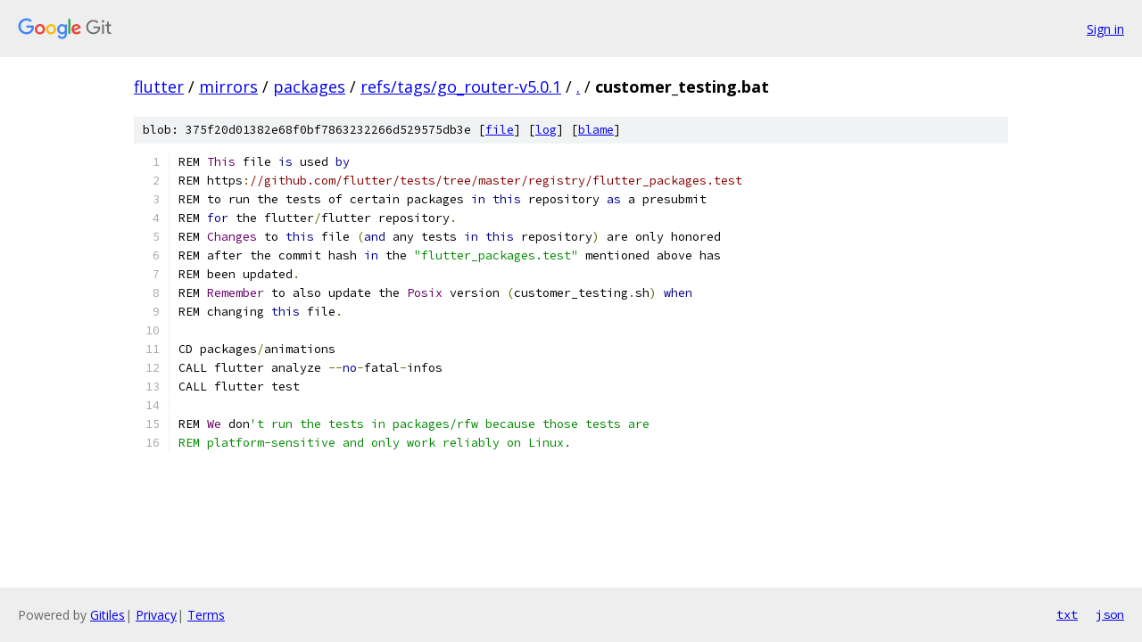

--- FILE ---
content_type: text/html; charset=utf-8
request_url: https://flutter.googlesource.com/mirrors/packages/+/refs/tags/go_router-v5.0.1/customer_testing.bat
body_size: 1442
content:
<!DOCTYPE html><html lang="en"><head><meta charset="utf-8"><meta name="viewport" content="width=device-width, initial-scale=1"><title>customer_testing.bat - mirrors/packages - Git at Google</title><link rel="stylesheet" type="text/css" href="/+static/base.css"><link rel="stylesheet" type="text/css" href="/+static/prettify/prettify.css"><!-- default customHeadTagPart --></head><body class="Site"><header class="Site-header"><div class="Header"><a class="Header-image" href="/"><img src="//www.gstatic.com/images/branding/lockups/2x/lockup_git_color_108x24dp.png" width="108" height="24" alt="Google Git"></a><div class="Header-menu"> <a class="Header-menuItem" href="https://accounts.google.com/AccountChooser?faa=1&amp;continue=https://flutter.googlesource.com/login/mirrors/packages/%2B/refs/tags/go_router-v5.0.1/customer_testing.bat">Sign in</a> </div></div></header><div class="Site-content"><div class="Container "><div class="Breadcrumbs"><a class="Breadcrumbs-crumb" href="/?format=HTML">flutter</a> / <a class="Breadcrumbs-crumb" href="/mirrors/">mirrors</a> / <a class="Breadcrumbs-crumb" href="/mirrors/packages/">packages</a> / <a class="Breadcrumbs-crumb" href="/mirrors/packages/+/refs/tags/go_router-v5.0.1">refs/tags/go_router-v5.0.1</a> / <a class="Breadcrumbs-crumb" href="/mirrors/packages/+/refs/tags/go_router-v5.0.1/">.</a> / <span class="Breadcrumbs-crumb">customer_testing.bat</span></div><div class="u-sha1 u-monospace BlobSha1">blob: 375f20d01382e68f0bf7863232266d529575db3e [<a href="/mirrors/packages/+/refs/tags/go_router-v5.0.1/customer_testing.bat">file</a>] [<a href="/mirrors/packages/+log/refs/tags/go_router-v5.0.1/customer_testing.bat">log</a>] [<a href="/mirrors/packages/+blame/refs/tags/go_router-v5.0.1/customer_testing.bat">blame</a>]</div><table class="FileContents"><tr class="u-pre u-monospace FileContents-line"><td class="u-lineNum u-noSelect FileContents-lineNum" data-line-number="1"></td><td class="FileContents-lineContents" id="1"><span class="pln">REM </span><span class="typ">This</span><span class="pln"> file </span><span class="kwd">is</span><span class="pln"> used </span><span class="kwd">by</span></td></tr><tr class="u-pre u-monospace FileContents-line"><td class="u-lineNum u-noSelect FileContents-lineNum" data-line-number="2"></td><td class="FileContents-lineContents" id="2"><span class="pln">REM https</span><span class="pun">:</span><span class="com">//github.com/flutter/tests/tree/master/registry/flutter_packages.test</span></td></tr><tr class="u-pre u-monospace FileContents-line"><td class="u-lineNum u-noSelect FileContents-lineNum" data-line-number="3"></td><td class="FileContents-lineContents" id="3"><span class="pln">REM to run the tests of certain packages </span><span class="kwd">in</span><span class="pln"> </span><span class="kwd">this</span><span class="pln"> repository </span><span class="kwd">as</span><span class="pln"> a presubmit</span></td></tr><tr class="u-pre u-monospace FileContents-line"><td class="u-lineNum u-noSelect FileContents-lineNum" data-line-number="4"></td><td class="FileContents-lineContents" id="4"><span class="pln">REM </span><span class="kwd">for</span><span class="pln"> the flutter</span><span class="pun">/</span><span class="pln">flutter repository</span><span class="pun">.</span></td></tr><tr class="u-pre u-monospace FileContents-line"><td class="u-lineNum u-noSelect FileContents-lineNum" data-line-number="5"></td><td class="FileContents-lineContents" id="5"><span class="pln">REM </span><span class="typ">Changes</span><span class="pln"> to </span><span class="kwd">this</span><span class="pln"> file </span><span class="pun">(</span><span class="kwd">and</span><span class="pln"> any tests </span><span class="kwd">in</span><span class="pln"> </span><span class="kwd">this</span><span class="pln"> repository</span><span class="pun">)</span><span class="pln"> are only honored</span></td></tr><tr class="u-pre u-monospace FileContents-line"><td class="u-lineNum u-noSelect FileContents-lineNum" data-line-number="6"></td><td class="FileContents-lineContents" id="6"><span class="pln">REM after the commit hash </span><span class="kwd">in</span><span class="pln"> the </span><span class="str">&quot;flutter_packages.test&quot;</span><span class="pln"> mentioned above has</span></td></tr><tr class="u-pre u-monospace FileContents-line"><td class="u-lineNum u-noSelect FileContents-lineNum" data-line-number="7"></td><td class="FileContents-lineContents" id="7"><span class="pln">REM been updated</span><span class="pun">.</span></td></tr><tr class="u-pre u-monospace FileContents-line"><td class="u-lineNum u-noSelect FileContents-lineNum" data-line-number="8"></td><td class="FileContents-lineContents" id="8"><span class="pln">REM </span><span class="typ">Remember</span><span class="pln"> to also update the </span><span class="typ">Posix</span><span class="pln"> version </span><span class="pun">(</span><span class="pln">customer_testing</span><span class="pun">.</span><span class="pln">sh</span><span class="pun">)</span><span class="pln"> </span><span class="kwd">when</span></td></tr><tr class="u-pre u-monospace FileContents-line"><td class="u-lineNum u-noSelect FileContents-lineNum" data-line-number="9"></td><td class="FileContents-lineContents" id="9"><span class="pln">REM changing </span><span class="kwd">this</span><span class="pln"> file</span><span class="pun">.</span></td></tr><tr class="u-pre u-monospace FileContents-line"><td class="u-lineNum u-noSelect FileContents-lineNum" data-line-number="10"></td><td class="FileContents-lineContents" id="10"></td></tr><tr class="u-pre u-monospace FileContents-line"><td class="u-lineNum u-noSelect FileContents-lineNum" data-line-number="11"></td><td class="FileContents-lineContents" id="11"><span class="pln">CD packages</span><span class="pun">/</span><span class="pln">animations</span></td></tr><tr class="u-pre u-monospace FileContents-line"><td class="u-lineNum u-noSelect FileContents-lineNum" data-line-number="12"></td><td class="FileContents-lineContents" id="12"><span class="pln">CALL flutter analyze </span><span class="pun">--</span><span class="kwd">no</span><span class="pun">-</span><span class="pln">fatal</span><span class="pun">-</span><span class="pln">infos</span></td></tr><tr class="u-pre u-monospace FileContents-line"><td class="u-lineNum u-noSelect FileContents-lineNum" data-line-number="13"></td><td class="FileContents-lineContents" id="13"><span class="pln">CALL flutter test</span></td></tr><tr class="u-pre u-monospace FileContents-line"><td class="u-lineNum u-noSelect FileContents-lineNum" data-line-number="14"></td><td class="FileContents-lineContents" id="14"></td></tr><tr class="u-pre u-monospace FileContents-line"><td class="u-lineNum u-noSelect FileContents-lineNum" data-line-number="15"></td><td class="FileContents-lineContents" id="15"><span class="pln">REM </span><span class="typ">We</span><span class="pln"> don</span><span class="str">&#39;t run the tests in packages/rfw because those tests are</span></td></tr><tr class="u-pre u-monospace FileContents-line"><td class="u-lineNum u-noSelect FileContents-lineNum" data-line-number="16"></td><td class="FileContents-lineContents" id="16"><span class="str">REM platform-sensitive and only work reliably on Linux.</span></td></tr></table><script nonce="8cCe6fj8pwAZtVfM2_f9lg">for (let lineNumEl of document.querySelectorAll('td.u-lineNum')) {lineNumEl.onclick = () => {window.location.hash = `#${lineNumEl.getAttribute('data-line-number')}`;};}</script></div> <!-- Container --></div> <!-- Site-content --><footer class="Site-footer"><div class="Footer"><span class="Footer-poweredBy">Powered by <a href="https://gerrit.googlesource.com/gitiles/">Gitiles</a>| <a href="https://policies.google.com/privacy">Privacy</a>| <a href="https://policies.google.com/terms">Terms</a></span><span class="Footer-formats"><a class="u-monospace Footer-formatsItem" href="?format=TEXT">txt</a> <a class="u-monospace Footer-formatsItem" href="?format=JSON">json</a></span></div></footer></body></html>